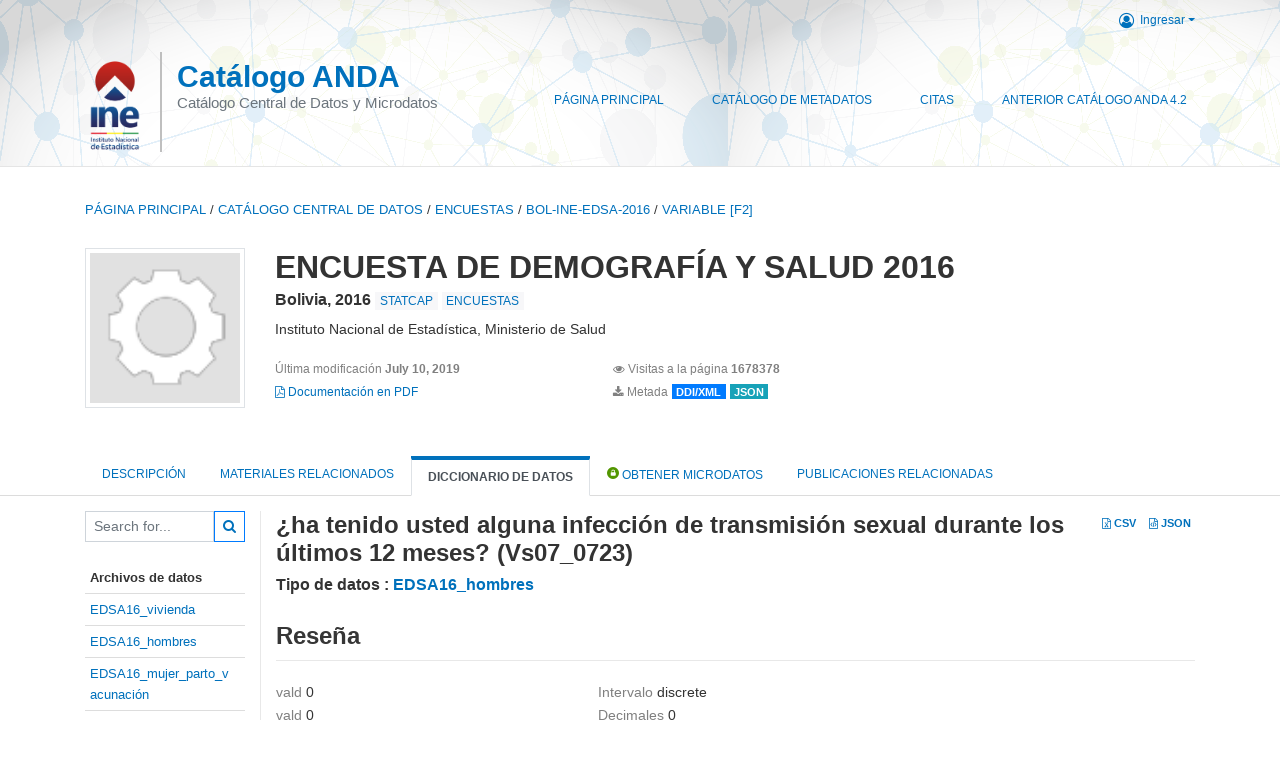

--- FILE ---
content_type: text/html; charset=UTF-8
request_url: https://anda.ine.gob.bo/index.php/catalog/28/variable/F2/V504?name=Vs07_0723
body_size: 6771
content:
<!DOCTYPE html>
<html>

<head>    
<meta charset="utf-8">
<meta http-equiv="X-UA-Compatible" content="IE=edge">
<meta name="viewport" content="width=device-width, initial-scale=1">

<title></title>
<!--<base href="https://anda.ine.gob.bo/">-->
<meta name="description" content="Central Microdata Catalog">

<link rel="stylesheet" href="https://anda.ine.gob.bo/themes/ine/css/font-awesome.min.css">

    <link rel="stylesheet" href="https://anda.ine.gob.bo/themes/ine/css/bootstrap.min.css">
    

<link rel="stylesheet" href="https://anda.ine.gob.bo/themes/ine/css/style.css?v03212019">
<link rel="stylesheet" href="https://anda.ine.gob.bo/themes/ine/css/custom.css?v03212019">

<!-- Bootstrap core JavaScript
================================================== -->
<!-- Placed at the end of the document so the pages load faster -->
<!--<script src="https://code.jquery.com/jquery-3.1.1.slim.min.js"></script>-->

<script src="//code.jquery.com/jquery-3.2.1.min.js"></script>
<!--    <script src="//code.jquery.com/jquery-migrate-3.0.1.min.js"></script>-->

    <script src="https://anda.ine.gob.bo/themes/ine/js/popper.min.js"></script>
    <script src="https://anda.ine.gob.bo/themes/ine/js/bootstrap.min.js"></script>

<script src="https://anda.ine.gob.bo/themes/ine/js/script.js"></script>

<!-- IE10 viewport hack for Surface/desktop Windows 8 bug -->
<!--<script src="--><!--/js/ie10-viewport-bug-workaround.js"></script>-->
<!-- tooltips  -->

<script type="text/javascript" src="https://anda.ine.gob.bo/javascript/jquery.ba-bbq.js"></script>
<script type="text/javascript">
    var CI = {'base_url': 'https://anda.ine.gob.bo/index.php'};

    if (top.frames.length!=0) {
        top.location=self.document.location;
    }

    $(document).ready(function()  {
        /*global ajax error handler */
        $( document ).ajaxError(function(event, jqxhr, settings, exception) {
            if(jqxhr.status==401){
                window.location=CI.base_url+'/auth/login/?destination=catalog/';
            }
            else if (jqxhr.status>=500){
                alert(jqxhr.responseText);
            }
        });

    }); //end-document-ready

</script>


</head>
<body>

<!-- site header -->
<style>
    .site-header{
        background:url("https://anda.ine.gob.bo/themes/ine/fondo.png");
    }

    .ine-logo img{
        max-height:100px;
        padding-top:5px;
    }

    .nada-site-title{
        font-size:35px;
        font-weight:bold;        
    }

    .nada-site-subtitle{
        font-size:24px;
    }

    .site-header .nada-sitename{
        border-left:solid 2px #bfbfbf;
        height:100px;
    }
    </style>
<header class="site-header">

    <div class="container">
        <!--  /***** Login Bar Start *****/ -->
        <div class="row">
            <div class="col-12 mt-2 mb-2 wb-login-link login-bar">
            <div class="float-right">
            <div class="dropdown ml-auto">
                <a class="dropdown-toggle small" href="" id="dropdownMenuLink" data-toggle="dropdown" aria-haspopup="true" aria-expanded="false"><i class="fa fa-user-circle-o fa-lg"></i>Ingresar</a>
                <div class="dropdown-menu dropdown-menu-right" aria-labelledby="dropdownMenuLink">
                    <a class="dropdown-item small" href="https://anda.ine.gob.bo/index.php/auth/login">Ingresar</a>
                </div>
                                            </div>
            </div>
        </div>

    </div>
<!-- /row -->
        <!--  /***** Login Bar Close *****/ -->
        <div class="row">
            <div class="col-12">
                <nav class="navbar navbar-expand-md navbar-light rounded navbar-toggleable-md wb-navbar">
                    
                                        
                                        <div class="navbar-brand d-none d-sm-block">
                        <a href="https://anda.ine.gob.bo/index.php" class="ine-logo">
                            <img title="<h1>Catálogo del Archivo Nacional de Datos (ANDA)</h1>" src="https://anda.ine.gob.bo/themes/ine/ine.png" class="img-responsive">
                        </a>
                        <div class="nada-sitename ">
                            <div><a class="nada-site-title" href="#index.html">Catálogo ANDA</a></div>
                            <div class="nada-site-subtitle">Catálogo Central de Datos y Microdatos</div>
                        </div>    
                    </div>

                                        <div class="navbar-brand d-block d-sm-none">
                        <!--
                            <a href="https://anda.ine.gob.bo/index.php" class="ine-logo">
                            <img title="<h1>Catálogo del Archivo Nacional de Datos (ANDA)</h1>" src="https://anda.ine.gob.bo/themes/ine/ine.png" class="img-responsive">
                        </a>
                        -->
                        <div class="nada-sitename " style="border:0px">
                            <div><a class="nada-site-title" href="#index.html">Microdata Library</a></div>
                            <div class="nada-site-subtitle">Online microdata catalog</div>
                        </div>    
                    </div>
                                        

                                        
                    <button class="navbar-toggler navbar-toggler-right collapsed wb-navbar-button-toggler" type="button" data-toggle="collapse" data-target="#containerNavbar" aria-controls="containerNavbar" aria-expanded="false" aria-label="Toggle navigation">
                        <span class="navbar-toggler-icon"></span>
                    </button>

                    <!-- Start menus -->
                    <div class="navbar-collapse collapse" id="containerNavbar" aria-expanded="false">
                                                            <ul class="navbar-nav ml-auto">
                                            <li class="nav-item">
                <a   class="nav-link" href="https://anda.ine.gob.bo/index.php/home">Página Principal</a>
            </li>            
                                            <li class="nav-item">
                <a   class="nav-link" href="https://anda.ine.gob.bo/index.php/catalog">Catálogo de Metadatos</a>
            </li>            
                                            <li class="nav-item">
                <a   class="nav-link" href="https://anda.ine.gob.bo/index.php/citations">Citas</a>
            </li>            
                                            <li class="nav-item">
                <a target="_blank"  class="nav-link" href="http://anda4.ine.gob.bo/ANDA4_2/index.php/catalog">Anterior Catálogo ANDA 4.2</a>
            </li>            
            </ul>
                                            </div>
                    <!-- Close Menus -->

                </nav>
            </div>

        </div>
        <!-- /row -->

    </div>

</header>
<!-- page body -->
<div class="container-fluid-n">
    
                                    <div class="body-content-wrap">
                    
                                        <!--breadcrumbs -->
                    <div class="container">
                                                                <ol class="breadcrumb wb-breadcrumb">
                            	    <div class="breadcrumbs" xmlns:v="http://rdf.data-vocabulary.org/#">
           <span typeof="v:Breadcrumb">
                		         <a href="https://anda.ine.gob.bo/index.php/" rel="v:url" property="v:title">Página principal</a> /
                        
       </span>
                  <span typeof="v:Breadcrumb">
                		         <a href="https://anda.ine.gob.bo/index.php/catalog" rel="v:url" property="v:title">Catálogo Central de Datos</a> /
                        
       </span>
                  <span typeof="v:Breadcrumb">
                		         <a href="https://anda.ine.gob.bo/index.php/catalog/ENCUESTAS" rel="v:url" property="v:title">ENCUESTAS</a> /
                        
       </span>
                  <span typeof="v:Breadcrumb">
                		         <a href="https://anda.ine.gob.bo/index.php/catalog/28" rel="v:url" property="v:title">BOL-INE-EDSA-2016</a> /
                        
       </span>
                  <span typeof="v:Breadcrumb">
        	         	         <a class="active" href="https://anda.ine.gob.bo/index.php/catalog/28/variable/F2" rel="v:url" property="v:title">variable [F2]</a>
                        
       </span>
               </div>
                        </ol>
                                        </div>
                    <!-- /breadcrumbs -->

                    
<div class="page-body-full study-metadata-page">

<div class="container-fluid page-header">
<div class="container">


<div class="row">
			<div class="col-md-2">
	<div class="collection-thumb-container">
		<a href="https://anda.ine.gob.bo/index.php/catalog/ENCUESTAS">
		<img  src="https://anda.ine.gob.bo/files/icon-blank.png" class="mr-3 img-fluid img-thumbnail" alt="ENCUESTAS" title="ENCUESTAS"/>
		</a>
			</div>
	</div>
			
	<div class="col-md-10">
		<h1 class="mt-0 mb-1">ENCUESTA DE DEMOGRAFÍA Y SALUD 2016</h1>
		<h6 class="sub-title">Bolivia, 2016
		                    
							<div class="collection badge badge-light"><a href="https://anda.ine.gob.bo/index.php/catalog/STATCAP">STATCAP</a></div>
							<div class="collection badge badge-light"><a href="https://anda.ine.gob.bo/index.php/catalog/ENCUESTAS">ENCUESTAS</a></div>
			                    
		
		</h6>
					

		<div class="producers mb-3">
					Instituto Nacional de Estadística, Ministerio de Salud				</div>
	

		<div class="dataset-footer-bar mt-2">					
            <span class="mr-3 link-col float-left">
				<small>Última modificación 
				<strong>July 10, 2019</strong>
			</small>
            </span>

                        <span class="mr-3 link-col float-left">
                <small>
				<i class="fa fa-eye" aria-hidden="true"></i> 
				Visitas a la página 
				<strong>1678378</strong>
			</small>
            </span>
						
										<span class="mr-3 link-col float-left">
					<small><a href="https://anda.ine.gob.bo/index.php/catalog/28/pdf-documentation" title="PDF" >
					<i class="fa fa-file-pdf-o" aria-hidden="true"> </i> Documentación en PDF					</a> 
					</small>
				</span>            
			
					

			

			<span class="mr-3 link-col  float-left">
				<small><i class="fa fa-download" aria-hidden="true"> </i> Metada</small>
									<a href="https://anda.ine.gob.bo/index.php/metadata/export/28/ddi" title="Diccionario de variables DDI ">
						<span class="badge badge-primary"> DDI/XML</span>
					</a>
				
				<a href="https://anda.ine.gob.bo/index.php/metadata/export/28/json" title="Json">
					<span class="badge badge-info">JSON</span>
				</a>
			</span>			

		</div>

	</div>
</div>






<!-- Nav tabs -->
<ul class="nav nav-tabs wb-nav-tab-space flex-wrap" role="tablist">
								<li class="nav-item tab-study_description "  >
				<a href="https://anda.ine.gob.bo/index.php/catalog/28/study-description" class="nav-link wb-nav-link wb-text-link-uppercase " role="tab"  data-id="related-materials" title="Related documentation: questionnaires, reports, technical documents, tables">Descripción</a>
			</li>
										<li class="nav-item tab-related_materials "  >
				<a href="https://anda.ine.gob.bo/index.php/catalog/28/related-materials" class="nav-link wb-nav-link wb-text-link-uppercase " role="tab"  data-id="related-materials" title="Related documentation: questionnaires, reports, technical documents, tables">Materiales Relacionados</a>
			</li>
										<li class="nav-item tab-data_dictionary active"  >
				<a href="https://anda.ine.gob.bo/index.php/catalog/28/data-dictionary" class="nav-link wb-nav-link wb-text-link-uppercase active" role="tab"  data-id="related-materials" title="Related documentation: questionnaires, reports, technical documents, tables">Diccionario de Datos</a>
			</li>
										<li class="nav-item nav-item-get-microdata tab-get_microdata" >
				<a href="https://anda.ine.gob.bo/index.php/catalog/28/get-microdata" class="nav-link wb-nav-link wb-text-link-uppercase " role="tab" data-id="related-materials" title="Related documentation: questionnaires, reports, technical documents, tables">
					<span class="get-microdata icon-da-public"></span> Obtener Microdatos				</a>
			</li>                            
										<li class="nav-item tab-related_citations "  >
				<a href="https://anda.ine.gob.bo/index.php/catalog/28/related-publications" class="nav-link wb-nav-link wb-text-link-uppercase " role="tab"  data-id="related-materials" title="Related documentation: questionnaires, reports, technical documents, tables">Publicaciones relacionadas </a>
			</li>
						
	<!--review-->
	</ul>
<!-- end nav tabs -->
</div>
</div>



<div class="container study-metadata-body-content " >


<!-- tabs -->
<div id="tabs" class="study-metadata ui-tabs ui-widget ui-widget-content ui-corner-all study-tabs" >	
  
  <div id="tabs-1" aria-labelledby="ui-id-1" class="ui-tabs-panel ui-widget-content ui-corner-bottom" role="tabpanel" >
  	
        <div class="tab-body-no-sidebar-x"><style>
    .data-file-bg1 tr,.data-file-bg1 td {vertical-align: top;}
    .data-file-bg1 .col-1{width:100px;}
    .data-file-bg1 {margin-bottom:20px;}
    .var-info-panel{display:none;}
    .table-variable-list td{
        cursor:pointer;
    }
    
    .nada-list-group-item {
        position: relative;
        display: block;
        padding: 10px 15px;
        margin-bottom: -1px;
        background-color: #fff;
        border: 1px solid #ddd;
        border-left:0px;
        border-right:0px;
        font-size: small;
        border-bottom: 1px solid gainsboro;
        word-wrap: break-word;
        padding: 5px;
        padding-right: 10px;

    }

    .nada-list-group-title{
        font-weight:bold;
        border-top:0px;
    }

    .variable-groups-sidebar
    .nada-list-vgroup {
        padding-inline-start: 0px;
        font-size:small;
        list-style-type: none;
    }

    .nada-list-vgroup {
        list-style-type: none;
    }

    .nada-list-subgroup{
        padding-left:10px;
    }
    
    .table-variable-list .var-breadcrumb{
        display:none;
    }

    .nada-list-subgroup .nada-list-vgroup-item {
        padding-left: 24px;
        position: relative;
        list-style:none;
    }

    .nada-list-subgroup .nada-list-vgroup-item:before {
        position: absolute;
        font-family: 'FontAwesome';
        top: 0;
        left: 10px;
        content: "\f105";
    }

</style>

<div class="row">

    <div class="col-sm-2 col-md-2 col-lg-2 tab-sidebar hidden-sm-down sidebar-files">       

        <form method="get" action="https://anda.ine.gob.bo/index.php/catalog/28/search" class="dictionary-search">
        <div class="input-group input-group-sm">            
            <input type="text" name="vk" class="form-control" placeholder="Search for...">
            <span class="input-group-btn">
                <button class="btn btn-outline-primary btn-sm" type="submit"><i class="fa fa-search"></i></button>
            </span>
        </div>
        </form>
        
        <ul class="nada-list-group">
            <li class="nada-list-group-item nada-list-group-title">Archivos de datos</li>
                            <li class="nada-list-group-item">
                    <a href="https://anda.ine.gob.bo/index.php/catalog/28/data-dictionary/F1?file_name=EDSA16_vivienda">EDSA16_vivienda</a>
                </li>
                            <li class="nada-list-group-item">
                    <a href="https://anda.ine.gob.bo/index.php/catalog/28/data-dictionary/F2?file_name=EDSA16_hombres">EDSA16_hombres</a>
                </li>
                            <li class="nada-list-group-item">
                    <a href="https://anda.ine.gob.bo/index.php/catalog/28/data-dictionary/F3?file_name=EDSA16_mujer_parto_vacunación">EDSA16_mujer_parto_vacunación</a>
                </li>
                            <li class="nada-list-group-item">
                    <a href="https://anda.ine.gob.bo/index.php/catalog/28/data-dictionary/F4?file_name=EDSA16_hogar">EDSA16_hogar</a>
                </li>
                            <li class="nada-list-group-item">
                    <a href="https://anda.ine.gob.bo/index.php/catalog/28/data-dictionary/F5?file_name=EDSA16_mujer_antecedentes">EDSA16_mujer_antecedentes</a>
                </li>
                            <li class="nada-list-group-item">
                    <a href="https://anda.ine.gob.bo/index.php/catalog/28/data-dictionary/F6?file_name=EDSA16_mujer_calendario">EDSA16_mujer_calendario</a>
                </li>
                            <li class="nada-list-group-item">
                    <a href="https://anda.ine.gob.bo/index.php/catalog/28/data-dictionary/F7?file_name=EDSA16_peso_talla_hemoglobina">EDSA16_peso_talla_hemoglobina</a>
                </li>
                            <li class="nada-list-group-item">
                    <a href="https://anda.ine.gob.bo/index.php/catalog/28/data-dictionary/F8?file_name=EDSA16_mujer_historia_nacimientos">EDSA16_mujer_historia_nacimientos</a>
                </li>
                    </ul>

        
    </div>

    <div class="col-sm-10 col-md-10 col-lg-10 wb-border-left tab-body body-files">
        
        <div class="variable-metadata">
            <style>
    .fld-inline .fld-name{color:gray;}
    .float-left {width:35%;float:left;}
    .fld-container,.clear{clear:both;}

    .var-breadcrumb{
        list-style:none;
        clear:both;
        margin-bottom:25px;
        color:gray;
    }

    .var-breadcrumb li{display:inline;}
    
</style>



<div class="variable-container">


<div class="float-right">
        <a href="https://anda.ine.gob.bo/index.php/metadata/export_variable/28/V504/csv"  class="badge">
			<i class="fa fa-file-excel-o" aria-hidden="true"></i> CSV		</a> 

		<a href="https://anda.ine.gob.bo/index.php/metadata/export_variable/28/V504/json"  class="badge">
		<i class="fa fa-file-code-o" aria-hidden="true"></i> JSON		</a> 
    </div>

    <h2>¿ha tenido usted alguna infección de transmisión sexual durante los últimos 12 meses? (Vs07_0723)</h2>
    <h5 class="var-file">Tipo de datos : <a href="https://anda.ine.gob.bo/index.php/catalog/28/data-dictionary/F2">EDSA16_hombres</a></h5>
    
    <h2 class="xsl-subtitle">Reseña </h2>

        <div class="float-left">
                    <div class="fld-inline sum-stat sum-stat-vald">
                <span class="fld-name sum-stat-type">vald</span>
                <span class="fld-value sum-stat-value">0</span>
            </div>
                    <div class="fld-inline sum-stat sum-stat-vald">
                <span class="fld-name sum-stat-type">vald</span>
                <span class="fld-value sum-stat-value">0</span>
            </div>
                    <div class="fld-inline sum-stat sum-stat-invd">
                <span class="fld-name sum-stat-type">invd</span>
                <span class="fld-value sum-stat-value">0</span>
            </div>
                    <div class="fld-inline sum-stat sum-stat-invd">
                <span class="fld-name sum-stat-type">invd</span>
                <span class="fld-value sum-stat-value">0</span>
            </div>
            </div>
        <!--other stats-->
    
                            <div class="fld-inline sum-stat sum-stat-var_intrvl">
            <span class="fld-name sum-stat-type">Intervalo</span>
            <span class="fld-value sum-stat-value">discrete</span>
        </div>
                                    <div class="fld-inline sum-stat sum-stat-var_dcml">
            <span class="fld-name sum-stat-type">Decimales</span>
            <span class="fld-value sum-stat-value">0</span>
        </div>
                                    
        <div class="fld-inline sum-stat sum-stat-range">
        <span class="fld-name sum-stat-type">Rango</span>
                                <span class="fld-value sum-stat-value">
            1 - 8        </span>
                    </div>
    <div class="clear"></div>

    <!--<h2 class="xsl-subtitle">Questions and instructions</h2>
    <div><div class="field field-var_qstn_qstnlit">
    <div class="xsl-caption field-caption">Pregunta textual</div>
    <div class="field-value">
                    <span>¿Ha tenido usted alguna infección de transmisión sexual durante los últimos 12 meses?</span>
            </div>
</div>
</div>
    <div><div class="table-responsive field field-var_catgry">
    <div class="xsl-caption field-caption">Categorias</div>
    <div class="field-value">

            
            <table class="table table-stripped xsl-table">
                <tr>
                    <th>Valores</th>
                    <th>Categoria</th>
                                    </tr>
                                                        <tr>
                        <td>1</td>
                        <td>1. Si</td>
                                            </tr>
                                                        <tr>
                        <td>2</td>
                        <td>2. No</td>
                                            </tr>
                                                        <tr>
                        <td>8</td>
                        <td>8. No sabe</td>
                                            </tr>
                            </table>
            <div class="xsl-warning">Cuidado: Esta cifra indica el número de casos encontrados en la base de datos. No se pueden interpretar como estadísticas descriptivas de la población estudiada. </div>
    </div>
</div>
</div>
-->

    <!-- data_collection -->
                                                    
    <div id="metadata-questions_n_instructions" class="section-questions_n_instructions">
        <h2 class="xsl-subtitle">Preguntas e instrucciones </h2>
        <div class="field field-var_qstn_qstnlit">
    <div class="xsl-caption field-caption">Pregunta textual</div>
    <div class="field-value">
                    <span>¿Ha tenido usted alguna infección de transmisión sexual durante los últimos 12 meses?</span>
            </div>
</div>
<div class="table-responsive field field-var_catgry">
    <div class="xsl-caption field-caption">Categorias</div>
    <div class="field-value">

            
            <table class="table table-stripped xsl-table">
                <tr>
                    <th>Valores</th>
                    <th>Categoria</th>
                                    </tr>
                                                        <tr>
                        <td>1</td>
                        <td>1. Si</td>
                                            </tr>
                                                        <tr>
                        <td>2</td>
                        <td>2. No</td>
                                            </tr>
                                                        <tr>
                        <td>8</td>
                        <td>8. No sabe</td>
                                            </tr>
                            </table>
            <div class="xsl-warning">Cuidado: Esta cifra indica el número de casos encontrados en la base de datos. No se pueden interpretar como estadísticas descriptivas de la población estudiada. </div>
    </div>
</div>
<div class="field field-var_qstn_preqtxt">
    <div class="xsl-caption field-caption">Pre-pregunta</div>
    <div class="field-value">
                    <span>En Preg. 722 verifica Preg. 412 (Si tuvo relaciones sexuales) continua a la Preg. 723.</span>
            </div>
</div>
<div class="field field-var_qstn_postqtxt">
    <div class="xsl-caption field-caption">Post-pregunta</div>
    <div class="field-value">
                    <span>no valeeeeeeeeee SI &quot;NO&quot; ó &quot;NO SABE&quot; PASE A 725<br />
<br />
<br />
Si la respuesta es 1 (SI), continúa con la pregunta 724.<br />
Si la respuesta es 2 (NO) ó 8 (NO SABE) pasa a la pregunta 725.</span>
            </div>
</div>
    </div>


    <!-- description -->
                            
    <div id="metadata-description" class="section-description">
        <h2 class="xsl-subtitle">Descripción</h2>
        <div class="field field-var_txt">
    <div class="xsl-caption field-caption">Definición</div>
    <div class="field-value">
                    <span>El hombre ha tenido alguna infección de transmisión sexual (ITS) durante los últimos 12 meses.</span>
            </div>
</div>
<div class="field field-var_universe">
    <div class="xsl-caption field-caption">Universo</div>
    <div class="field-value">
                    <span>Todos los hombres entre 15 a 64 años e edad, que son residentes habituales del hogar o visitantes que estuvieron en el hogar durante la noche antes del día de la entrevista se consideran elegibles para ser entrevistadas.</span>
            </div>
</div>
    </div>

            


                    

                    
    <div id="metadata-others" class="section-others">
        <h2 class="xsl-subtitle">Otros</h2>
        <div class="field field-var_security">
    <div class="xsl-caption field-caption">Seguridad</div>
    <div class="field-value">
                    <span>Uso público</span>
            </div>
</div>
    </div>

<!--end-container-->
</div>


        </div>

    </div>
</div>

<script type="application/javascript">
    $(document).ready(function () {

        //show/hide variable info
        $(document.body).on("click",".data-dictionary .var-row", function(){
            var variable=$(this).find(".var-id");
            if(variable){
                get_variable(variable);
            }
            return false;
        });

    });

    function get_variable(var_obj)
    {
        var i18n={
		'js_loading':"Cargando, por favor espere...",
		};

        //panel id
        var pnl="#pnl-"+var_obj.attr("id");
        var pnl_body=$(pnl).find(".panel-td");

        //collapse
        if ($(var_obj).closest(".var-row").is(".pnl-active")){
            $(var_obj).closest(".var-row").toggleClass("pnl-active");
            $(pnl).hide();
            return;
        }

        //hide any open panels
        $('.data-dictionary .var-info-panel').hide();

        //unset any active panels
        $(".data-dictionary .var-row").removeClass("pnl-active");

        //error handler
        variable_error_handler(pnl_body);

        $(pnl).show();
        $(var_obj).closest(".var-row").toggleClass("pnl-active");
        $(pnl_body).html('<i class="fa fa-spinner fa-pulse fa-2x fa-fw"></i> '+ i18n.js_loading); 
        $(pnl_body).load(var_obj.attr("href")+'&ajax=true', function(){
            var fooOffset = jQuery('.pnl-active').offset(),
                destination = fooOffset.top;
            $('html,body').animate({scrollTop: destination-50}, 500);
        })
    }


    //show/hide resource
    function toggle_resource(element_id){
        $("#"+element_id).toggle();
    }

    function variable_error_handler(pnl)
    {
        $.ajaxSetup({
            error:function(XHR,e)	{
                $(pnl).html('<div class="error">'+XHR.responseText+'</div>');
            }
        });
    }

</script></div>
      </div>
</div>
<!-- end-tabs-->    
   </div> 
</div>


<!--survey summary resources-->
<script type="text/javascript">
	function toggle_resource(element_id){
		$("#"+element_id).parent(".resource").toggleClass("active");
		$("#"+element_id).toggle();
	}
	
	$(document).ready(function () { 
		bind_behaviours();
		
		$(".show-datafiles").click(function(){
			$(".data-files .hidden").removeClass("hidden");
			$(".show-datafiles").hide();
			return false;
		});

	});	
	
	function bind_behaviours() {
		//show variable info by id
		$(".resource-info").unbind('click');
		$(".resource-info").click(function(){
			if($(this).attr("id")!=''){
				toggle_resource('info_'+$(this).attr("id"));
			}
			return false;
		});			
	}
</script>                </div>
                    
    

</div>

<!-- page footer -->
<footer>
    <!-- footer top section -->
        <!-- End footer top section -->

    <!-- footer bottom section -->
    <div class="full-row-footer-black-components">
        <div class="container">
            <div class="footer">
                <div class="row">

                    <!-- / footer logo -->
                    <div class="col-12 col-md-6">

                        <div class="text-center text-lg-left mt-2">
                        
                                                <a href="https://anda.ine.gob.bo/index.php" style="color:white;padding-top:20px;" >
                            <h1>Catálogo del Archivo Nacional de Datos (ANDA)</h1>                        </a>                        
                                                </div>

                    </div>
                    <!-- / footer logo -->

                    <!-- Copyrights-->
                    <div class="col-12 col-md-6 footer-bottom-right">
                        <div class="">
                            <div class="footer-copy-right">

                                <p class="text-center text-lg-right">

                                    <small>
                                        ©
                                        <script language="JavaScript">
                                            var time = new Date();
                                            var year = time.getYear();
                                            if (year < 2000)
                                                year = year + 1900 + ", ";
                                            document.write(year); // End -->
                                        </script> <h1>Catálogo del Archivo Nacional de Datos (ANDA)</h1>, All Rights Reserved.
                                    </small>

                                </p>

                            </div>

                        </div>
                    </div>
                    <!-- / Copyrights  -->

                </div>
            </div>
        </div>
    </div>
</footer></body>

</html>


--- FILE ---
content_type: text/css
request_url: https://anda.ine.gob.bo/themes/ine/css/style.css?v03212019
body_size: 5865
content:
@charset "UTF-8";
/*
* ======== VARIABLES ========
*/
@import url("https://fonts.googleapis.com/css?family=Roboto+Condensed:400,400i,700,700i&subset=cyrillic-ext,greek-ext");
/*
* ======== OVERALL ========
*/
body, p {
  line-height: 1.65;
  font-size: .9rem;
  font-family: 'Roboto', 'Open Sans', sans-serif; }

p {
  padding-top: .2rem;
  padding-bottom: .5rem;
  line-height: 1.75; }

body, p, h1, h2, h3, h4, h5, h6 {
  color: #333; }

h1, h2, h3, h4, h5, h6 {
  font-weight: bold; }

a {
  color: #0071bc;
  transition: all .35s; }
  a:hover {
    text-decoration: none;
    color: #005289; }

button,
.btn {
  cursor: pointer; }

.bg-light {
  background-color: #fff; }

.site-header {
  border-bottom: solid 1px #e5e5e5;
  margin-bottom: 20px; }
  .site-header .navbar-light .navbar-brand,
  .site-header .navbar-light .navbar-nav .nav-link {
    color: #0071bc; }
    .site-header .navbar-light .navbar-brand a.active,
    .site-header .navbar-light .navbar-nav .nav-link a.active {
      color: #003456;
      border-bottom: solid 2px #003456; }
  .site-header .nada-logo {
    padding: 0px;
    margin-right: 0px;
    display: inline-block; }
    .site-header .nada-logo img {      
      max-width: 165px;
      height: 50px; }
    .site-header .nada-site-title{
        font-size:30px;
        font-weight:bold;
    }
    .site-header .nada-site-subtitle{
        font-size:15px;
        color:#6c757d;
        margin-top:-10px;
    }    
  .site-header .nada-sitename {
    border-left: solid 1px #bfbfbf;
    padding-left: 15px;
    margin-left: 10px;
    font-size: 16px;
    white-space: initial;
    display: inline-block; }
  .site-header .wb-navbar {
    padding-left: 0px;
    padding-right: 0px; }
  .site-header .wb-navbar-button-toggler {
    right: 0px; }
  .site-header .wb-login-link {
    z-index: 10000;
    position: relative; }

.navbar-light .navbar-nav .nav-link {
  font-size: 0.75rem;
  margin-left: 2rem;
  text-transform: uppercase;
  transition: all 0.25s;
  border-bottom: solid 3px transparent; }
  .navbar-light .navbar-nav .nav-link.active {
    color: #003456;
    border-bottom: solid 2px #003456; }
  .navbar-light .navbar-nav .nav-link:hover {
    color: #002245;
    border-bottom: solid 3px #002245; }
.navbar-light .navbar-nav a.dropdown-item {
  font-size: 0.75rem;
  text-transform: uppercase; }

li.nav-item.dropdown .fa {
  margin-right: 5px; }

.sidebar-module {
  padding-top: 16px; }
  .sidebar-module h5 {
    font-weight: bold; }
  .sidebar-module li.nav-item a {
    font-size: 0.75rem;
    color: #333;
    display: block;
    padding: 5px 0px 5px 7px;
    transition: all .25s; }
    .sidebar-module li.nav-item a:hover, .sidebar-module li.nav-item a.active {
      text-decoration: none;
      background-color: #f2f2f2; }
  .sidebar-module .sidebar-module-nav {
    padding: 0px; }

.wb--full-width {
  width: 100%; }
  .wb--full-width .nav-item a {
    display: inline-block;
    padding: .5rem 0;
    margin-right: .8rem; }

.contact-us {
  height: 44px;
  background-color: rgba(211, 211, 211, 0.23);
  padding: 10px;
  position: relative;
  border-radius: 6px; }
  .contact-us .fa.fa-envelope-o {
    display: inline-block;
    position: absolute;
    top: 0px;
    background-color: rgba(51, 51, 51, 0.09);
    left: 0px;
    height: 44px;
    padding: 14px; }
  .contact-us a {
    margin-left: 46px;
    font-size: 0.9rem; }

.filter-by-access .form-check-label img {
  max-width: 18px; }
.filter-by-access .form-check-label .form-check-input {
  position: absolute;
  margin-top: .45rem; }

.sidebar-filter {
  position: relative; }
  .sidebar-filter .form-check {
    margin-bottom: .2rem;
    transition: all .15s; }
    .sidebar-filter .form-check:hover {
      opacity: .7; }
  /*.sidebar-filter span {
    color: #a8a8a8; }
    */
  .sidebar-filter .form-check-input {
    position: absolute;
    margin-top: .45rem; }
  .sidebar-filter h6 {
    margin-bottom: 1rem;
    margin-top: .5rem; }
  .sidebar-filter .sidebar-filter-index {
    position: absolute;
    top: 20px;
    background-color: #bfbfbf;
    padding: 2px 6px;
    color: #fff;
    right: 1rem;
    font-size: .8rem; }
  .sidebar-filter .sidebar-filter-entries {
    max-height: 300px;
    overflow: scroll;
    overflow-x: auto;
    overflow-y: auto; }

.sidebar-filter:not(:nth-child(1)) {
  margin-top: 10px; }

.sidebar-filter-actions {
  padding: 15px;
  background-color: #f3f3f3; }

.togglable {
  cursor: pointer;
  transition: all .25s; }
  .togglable:hover {
    color: #0071bc; }
  .togglable .fa-filter:hover {
    color: #0071bc; }

.wb-sidebar-filter-collapse {
  display: none; }

.sort-results-by {
  margin-top: 20px; }

/*
* ======== LAYOUT COMPONENTS ========
*/
.nada-pagination {
  margin: 10px 0 40px;
  border-bottom: solid 1px lightgray;
  border-top: solid 1px lightgray; }

.pagination-md .page-link {
  padding: .65rem 1.15rem; }

.citation-row,
.survey-row {
  border-bottom: solid 1px lightgray;
  padding-bottom: 0.8em;
  padding-top: 1rem;
  position: relative;
  transition: all .35s; }
  .citation-row:hover,
  .survey-row:hover {
    opacity: .8;
    background-color: #f6f7f7; }
  .citation-row h2, .citation-row h3,
  .survey-row h2,
  .survey-row h3 {
    margin-top: 10px; }
  .citation-row img,
  .survey-row img {
    margin-top: 1rem;
    max-width: 100%;
    height: auto;
    margin-left: auto;
    margin-right: auto;
    display: block; }
  .citation-row .study-country,
  .citation-row .sub-title,
  .citation-row .owner-collection,
  .citation-row .survey-stats,
  .survey-row .study-country,
  .survey-row .sub-title,
  .survey-row .owner-collection,
  .survey-row .survey-stats {
    margin: 6px auto; }
  .citation-row .study-country,
  .survey-row .study-country {
    font-weight: bold; }
  .citation-row .owner-collection,
  .survey-row .owner-collection {
    font-size: 0.75rem; }
  .citation-row .survey-stats,
  .survey-row .survey-stats {
    font-size: 0.65rem;
    opacity: .7; }
    .citation-row .survey-stats span,
    .survey-row .survey-stats span {
      display: inline-block;
      margin-right: 10px; }


.featured-study {
  border: 1px solid #FFF1D3;
  background-color: #FFFBE5;
  position: relative;
  padding: 24px 20px 20px 20px;
  overflow: hidden; }
  .featured-study .featured-study-tag {
    position: absolute;
    top: 16px;
    right: -30px;
    border-radius: 0;
    padding: 12px 28px;
    transform: rotate(45deg); }
  .featured-study .featured-study-tag-left {
    left: 0px;
    right: initial;
    border-radius: 0px 0px 4px 0px; }

.breadcrumb-path:before {
  content: "»";
  margin: 0 6px; }

.wb-breadcrumb {
  background: none;
  padding-left: 0;
  font-size: .8rem; 
  text-transform:uppercase;
}

.sort-results-by a {
  margin: auto 10px; }

.active-filters-container {
  margin: 20px 0 30px;
  border-radius: 3px;
  position: relative; }
  .active-filters-container .wb-badge-close {
    padding: 10px 10px;
    margin: 2px 4px 2px 0;
    position: relative;
    padding-right: 30px;
    cursor: pointer;
    transition: opacity 0.35s; }
    .active-filters-container .wb-badge-close:hover {
      opacity: 0.75; }
    .active-filters-container .wb-badge-close .fa {
      position: absolute;
      top: 7px;
      right: 5px;
      background-color: rgba(0, 0, 0, 0.15);
      padding: 3px 4px;
      border-radius: 2px; }
  .active-filters-container .active-filters {
    background: #f3f3f3;
    overflow: auto;
    color:white;
    clear: both;
    padding: 10px; }
    .active-filters-container .active-filters .country {
      background-color: #ababab; }
    .active-filters-container .active-filters .dtype {
      background-color: #919191; }
    .active-filters-container .active-filters .years {
      background-color: #787878; }
    .active-filters-container .active-filters .sk {
      background-color: #5e5e5e; }

ul.share-bar {
  position: absolute;
  height: 30px;
  width: auto;
  text-align: left;
  right: 15px;
  top: 11px;
  list-style: none; }
  ul.share-bar li {
    display: inline-block;
    margin-left: 1rem; }
  ul.share-bar .fa-facebook {
    color: #3b5998; }
  ul.share-bar .fa-twitter {
    color: #00b6f1; }
  ul.share-bar .fa-linkedin {
    color: #007bb6; }
  ul.share-bar .fa-google {
    color: #df4a32; }
  ul.share-bar .fa {
    transition: all .15s; }
    ul.share-bar .fa:hover {
      opacity: .7;
      transform: scale(1.1); }

/*
* ======== OVERRIDES ========
*/
* {
  -webkit-border-radius: 0 !important;
  -moz-border-radius: 0 !important;
  border-radius: 0 !important; }

.fa.fa-refresh {
  margin-right: 5px; }

.wb-nav-tab-space {
  margin-top: 3rem; }
  .wb-nav-tab-space .nav-item a.nav-link img {
    width: 1rem;
    margin-right: .5rem; }

.wb-table-space {
  margin-top: 1rem; }

.wb-table-img {
  max-width: 100%;
  height: auto;
  margin-top: .8rem; }

.wb-box-sidebar p {
  font-size: .75rem; }

.wb-table-sm {
  font-size: .75rem; }

.wb-border-left {
  border-left: 1px solid #e8e8e8; }

.wb-top-space {
  margin-top: 3rem; }

.wb-top-space-sm {
  margin-top: 1rem; }

.wb-inline-img {
  float: left;
  margin-right: 2rem;
  margin-bottom: 1rem; }

.wb-ihsn-sidebar-filter {
  background-color: #f3f3f3;
  padding: 15px; }

.wb-nav-link {
  font-size: .75rem; }

.dropdown-toggle.small i.fa.fa-user-circle-o.fa-lg {
  margin-right: 6px; }

.wb-tab-heading {
  border-top: 4px solid #0071bc;
  background-color: #f6f6f6; }

.wb-study-statistics-box {
  background: #eaeaea; }

.wb-text-link-uppercase {
  text-transform: uppercase; }

.wb-btn-outline {
  border-color: #0071bc; }
  .wb-btn-outline:hover {
    border-color: #0071bc;
    background-color: #0071bc;
    color: #fff; }
    .wb-btn-outline:hover .fa {
      color: #fff; }

.btn-outline-primary {
  color: #0071bc; }
  .btn-outline-primary .fa {
    color: #0071bc; }
  .btn-outline-primary:hover .fa {
    color: #fff; }

.wb-btn {
  border-color: #0071bc;
  background-color: #0071bc;
  color: #fff; }
  .wb-btn:hover {
    color: #fff; }

.wb-fill {
  color: #0071bc; }
  .wb-fill:hover {
    color: #fff; }

.wb-question {
  cursor: pointer; }

.wb-no-show {
  display: none; }

.page-link {
  color: #0071bc; }

  h1,.h1{
    font-size:2.0rem
  }    
/*
* ======== Override theme settings from this point and on ========
*/
/* to add a border radius to an element that currently does not have, comment in the following:

.btn {
  border-radius: .25rem !important;
}

*/
/*
* ======== FOOTER ========
*/
footer {
  margin-top: 60px; }
  footer .full-row-footer-components {
    padding-top: 32px;
    padding-bottom: 16px;
    background-color: #262626;
    margin-left: 0;
    margin-right: 0; }
  footer .full-row-footer-black-components {
    padding-top: 16px;
    padding-bottom: 6px;
    background-color: #000;
    margin-left: 0;
    margin-right: 0; }
  footer .footer hr {
    border-top: 1px solid #787878; }
  footer .footer .footer-menu-item {
    margin-bottom: 2rem; }
  footer .footer .footer-menu-item ul {
    padding: 0;
    list-style: none; }
  footer .footer .footer-menu-item ul li {
    font-size: 14px;
    line-height: 22px;
    margin: 0 0 8px 0; }
  footer .footer .footer-menu-item ul li a {
    color: #fff; }
  footer .footer .footer-menu-item ul li a:hover {
    color: #fff;
    text-decoration: underline; }
  footer .footer h4,
  footer .footer .footer .ombc-section .ombc-description,
  footer .footer .ombc-section .footer .ombc-description,
  footer .footer .footer .news-hero-section .news-hero-img-overlay .news-hero-description,
  footer .footer .news-hero-section .news-hero-img-overlay .footer .news-hero-description,
  footer .footer .footer .highlight_component .highlights-card .highlights-card-block h3,
  footer .footer .highlight_component .highlights-card .highlights-card-block .footer h3,
  footer .footer .footer .latest-v1-section h3, footer .footer .latest-v1-section .footer h3 {
    color: #fff;
    margin: 0 0 16px 0;
    text-transform: uppercase; }
  footer .footer .footer-bottom {
    margin-top: 10px;
    padding-top: 10px;
    border-top: 1px solid #787878;
    display: block;
    width: 100%; }
  footer .footer .list-inline {
    margin-left: 0; }
  footer .footer .list-inline ul {
    padding: 0;
    list-style: none; }
  footer .footer .list-inline ul > li {
    padding: 0;
    line-height: 16px;
    margin: 0 0 8px 0; }
  footer .footer a.disclaimer {
    font-size: 12px;
    line-height: 16px;
    color: #fff;
    border-right: 1px solid #fff;
    margin-right: 8px;
    padding-right: 8px; }
  footer .footer a.disclaimer:hover {
    text-decoration: underline; }
  footer .footer a.disclaimer:last-child {
    border-right: 0 solid #d4d4d4;
    margin-right: 0;
    padding-right: 0; }
  footer .footer .footer-copy-right {
    opacity: .5; }
    footer .footer .footer-copy-right p {
      color: #fff; }
  footer .footer .footer-bottom-left ul {
    padding: 0;
    list-style: none; }
  footer .footer .footer-bottom-left ul li {
    align-self: center; }
  footer .footer .footer-bottom-left ul li a.wbg-partnership {
    font-size: 12px;
    line-height: 16px;
    color: #fff;
    font-weight: bold;
    text-transform: uppercase;
    opacity: .5;
    margin-left: 8px;
    padding-left: 8px; }
  footer .footer .footer-bottom-left ul li a.wbg-partnership:hover {
    text-decoration: underline; }
  footer .footer .wb-fraud-report {
    color: #fff;
    text-transform: uppercase; }
    footer .footer .wb-fraud-report a {
      color: #fff;
      transition: all .35s; }
      footer .footer .wb-fraud-report a:hover {
        opacity: .8; }
  footer .footer .search-submit-icon {
    position: absolute;
    right: 10px;
    top: 9px;
    height: 20px;
    border-radius: 0;
    z-index: 10000; }
  footer .footer .search-submit-icon {
    position: absolute;
    right: 10px;
    top: 9px;
    height: 20px;
    border-radius: 0;
    z-index: 10000; }
  footer .footer .footer-newsletter {
    margin-bottom: 2rem; }
  footer .footer .social-icon {
    margin-bottom: 2rem; }
    footer .footer .social-icon ul {
      display: flex;
      justify-content: space-between;
      list-style: none;
      padding: 0px; }
      footer .footer .social-icon ul li a {
        color: #ffffff;
        background-color: #0275d8;
        display: flex;
        width: 40px;
        height: 40px;
        border-radius: 100% !important;
        justify-content: center;
        align-items: center;
        transition: opacity .25s; }
        footer .footer .social-icon ul li a:hover {
          text-decoration: none;
          opacity: .5; }


/* variable comparison */
.var-compare-container{
  font-family:'Open Sans', sans-serif;
  margin:0px;
  padding:0px;
  position: relative;
}

.var-compare-container .compare-header{
  position:relative;
}

.var-compare-container .error{
  font-size:16px;
  color:red;
  padding:10px;
  margin:10px;
}


/* single variable box*/
.var-compare-container .compare-box{
  border:3px solid #eeeeee;
  margin:5px;
}

.var-compare-container .compare-box .compare-box-title{
  background-color:#eeeeee;
  color:#333333;
  padding:15px 20px;
  cursor:move;
}	

.var-compare-container .compare-box .var-name{
  float:left;
  font-weight:normal;
  font-size: 28px;
}

.var-compare-container .compare-box .var-links{
  float:right;
  font-size:11px
}	

.var-compare-container .compare-box-body{
  padding: 15px 25px;
  width: 400px;
}

.var-compare-container .compare-box .survey-link{
  margin-bottom:10px;
  font-size: small;
}




          /*
* ======== MEDIA QUERIES ========
*/
/* Portrait */
@media only screen and (min-device-width: 320px) and (orientation: portrait) {
  ul.footer-ul-links-centered {
    display: block;
    margin-left: auto;
    margin-right: auto;
    margin-top: 1rem;
    text-align: center;
    width: 100%; }

  .wb-top-space-sm {
    margin-top: .6rem; }

  button.navbar-toggler.navbar-toggler-right {
    z-index: 1000; }

  ul.navbar-nav.ml-auto {
    position: relative;
    background-color: white;
    z-index: 100; }

  .navbar-light .navbar-nav .nav-link.active {
    border: none; } }

  
  .col-sm-12 .share-bar {
    display: none; }
    
@media (max-width: 991px) {
  .wb-logo {
    background: url("images/logo-sm.png") no-repeat 0 0;
    width: 30px;
    height: 30px;
    display: block;
    float: left;
    margin: 0 5px 5px 0; }

  .wb-logo img {
    display: none; } }
@media (max-width: 767px) {
  h1.desktop-viewport {
    display: none; }

  .col-12 .breadcrumb {
    display: none; }

  .col-12 .share-bar {
    display: none; } }
@media (min-width: 768px) {
  h1.mobile-viewport {
    display: none; }
  }

  .progress-text {
    margin-left:5px
  }

  .contributing-repos h3{
    margin-bottom:30px;
    padding-bottom:10px;
    border-bottom:1px solid gainsboro;
  }

  .contributing-repos .collection-container .row{
    margin-bottom:15px;
    padding-bottom:15px;
    border-bottom:1px solid gainsboro;
  }

  .content-unpublished{
    padding:15px;
    color:white;
    background:red;
    margin-top:15px;
    margin-bottom:15px;
  }

/* ========= MISC =========== */
/**** data access icons ****/
.icon-da-data_enclave {
  background: url('../images/custom-policy-round-32x32.svg') no-repeat 0 2px;
  width: 12px;
  height: 14px;
  display: inline-block;
  background-size: 12px;
}
.icon-da-direct {
  background: url('../images/direct-download-32.svg') no-repeat 0 2px;
  width: 12px;
  height: 14px;
  display: inline-block;
  background-size: 12px;
}
.icon-da-open {
  background: url('../images/open-data-32.svg') no-repeat 0 2px;
  width: 12px;
  height: 14px;
  display: inline-block;
  background-size: 12px;
}

.icon-da-public {
  background: url('../images/public-use-round-32x32.svg') no-repeat 0 2px;
  width: 12px;
  height: 14px;
  display: inline-block;
  background-size: 12px;
}

.icon-da-licensed {
  background: url('../images/licensed-round-32x32.svg') no-repeat 0 2px;
  width: 12px;
  height: 14px;
  display: inline-block;
  background-size: 12px;
}

.icon-da-remote{
  background: url('../images/external-round-32x32.svg') no-repeat 0 2px;
  width: 12px;
  height: 14px;
  display: inline-block;
  background-size: 12px;
}

.icon-da-data_na,
.icon-da-{
  background: url('../images/not-available-round-32x32.svg') no-repeat 0 2px;
  display: inline-block;
  background-size: 18px;    
}

/* catalog listing page */
.survey-row .icon-da
{
  width: 50px;
  height: 50px;
  display: inline-block;
  background-size: 48px;
}

/* catalog page - variables found toggle arrows */
.survey-row .variables-found .toggle-arrow-down{
  display:none;
}

.survey-row .expand .toggle-arrow-down{
  display:inline-block;
}

.survey-row .expand .toggle-arrow-right{
  display:none;
}

#surveys .variable-footer {
  display: none;
}

#surveys .expand .variable-footer{
  display: block;
  margin-top: 5px;
  padding: 5px;
  background: #e8e8e8;
}

#surveys .variables-found .vsearch {
  font-size: 11px;
  color: #707070;
  background: #eceeef;
  display: inline-block;    
  position: relative;
  border-bottom: 1px solid #ffffff;
}
#surveys .variables-found .vsearch .heading-text{
  padding: 7px 15px;
}

#surveys .variables-found .vsearch .toggle-arrow {
      font-size: 17px;
      padding: 4px 15px;
      background: #ccc;
      display: inline-block;
}

.var-quick-list-scroll {
  height: 190px;
  overflow: auto;
}

/* condensed table for quick variable list */
.var-quick-list .table td, 
.var-quick-list .table th {
  padding: 3px;
  font-size:12px;
}

.table-condensed td, 
.table-condensed th {
  padding: 3px;
}



/* for variable info dialogs */
.catalog-modal-dialog .modal-body{
  max-height: 400px;
  overflow-y: auto;
}

.catalog-modal-dialog .modal-body h1
{
  font-size:22px;
}

.catalog-modal-dialog .modal-body h2{
  font-size:18px;
}

.catalog-modal-dialog .modal-body .var-breadcrumb {
  display:none;
}

.catalog-modal-dialog .modal-body  .table td, 
.catalog-modal-dialog .modal-body  .table th {
  padding: 3px;
  font-size:12px;
}

/* study info */
.xsl-title {
  font-family: 'Open Sans', sans-serif;
  font-size: 21px;
  color: #363636;
  font-weight: normal;
}

.xsl-subtitle {
  color: #363636;
  font-weight: bold;
  border-bottom: 1px solid #e8e8e8;    
  padding-right: 20px;
  margin-bottom: 20px;
  padding-top:20px;
  padding-bottom:10px;
}

.metadata-container .field-value{
  padding-top: .2rem;
  padding-bottom: .5rem;
  line-height: 1.75;
}


.xsl-caption {
  font-family: 'Open Sans', sans-serif;
  font-weight: bold;
  /*color: #707070 ;*/
  text-transform: uppercase;
margin-top:15px;
}

.xsl-text.xsl-country{
  font-weight:bold;
}

.xsl-study-title .xsl-text{
  font-weight:bold;
}

.xsl-warning{
  color: #ff6c00;
  margin: 10px;
}

ul.nada-list-group{
  padding-left:0px;
  margin-top:20px;
}

.panel-td h2
{
  font-size:1.3rem;
}

.panel-td h3,
.panel-td .xsl-subtitle
{
  font-size:1rem;
}

.field-caption{
  font-weight:bold;
}
/* ----------------------- */

.row-color1,
.xsl-table tr:nth-child(even) td,
.varCatgry tr:nth-child(even) td{
  background: #ffffff;
}

.row-color2,
.xsl-table tr:nth-child(odd) td,
.varCatgry tr:nth-child(odd) td{
  background: #f7f7f9;
}

.table-variable-list .row-color1:hover, 
.table-variable-list .row-color2:hover{
  background-color: #464a4c6e;
}

.variables-container .pnl-active{
  background: #ced4da;
  border: 0;
  color:#333333;
  font-weight:bold;
}

.pnl-active td{
  border:0px;
}


.pnl-active a {
  color: #333333;
}

.study-metadata .var-info-panel {
  border:0;
  background: #f0f0f0;
  border-bottom: 1px solid #dcdcdc;
}

.var-info-panel .panel-td {
  border: 0;
  padding-bottom: 15px;    
  padding-left: 20px;
  /*border-left: 2px solid #0088cc;*/
}

.var-info-panel .xsl-caption{
  color:gray;
  font-weight:normal;
}

.variable-container h2{
  font-size:1.5rem;
}

.variable-container h5{
  font-size:1rem;
}

a.active.page-link {
  background: #0071bc;
  color: white;
}


.variables-container .icon-toggle{
  position:absolute;
  right:20px;
  top:8px;        
  font-size:20px;
}

.variables-container .icon-toggle .expanded_{
  display:none;
}

.variables-container .pnl-active .icon-toggle .expanded_{
  display:inherit;
}

.variables-container .pnl-active .icon-toggle .collapased_ {
  display:none;
}

.variables-container .var-row{
  padding:8px;
  position:relative;
  border-bottom: 1px solid #e9ecef;
  cursor:pointer;
}

.variables-container .var-row:hover{
  background:#e9ecef;
}

.variables-container .var-row:hover a{
  color:black;
}


.variables-container .data-dictionary{
  border-top:2px solid #0071bc;
  border-bottom:2px solid #0071bc;
  margin-bottom:15px;
}


/*survey resources summary*/
.study-metadata  .resources h3{font-weight:bold;padding-top:10px;font-size:12px;}
.study-metadata  .abstract{display:none;margin-bottom:10px;background-color:none;margin-top:10px;}
.study-metadata  .resources .alternate, 
.resources .resource{
  padding:10px;
}
.study-metadata  .resources .alternate{
  background-color:#f2f2f2;
}

.study-metadata  .resources .alternate:hover, .resources .resource:hover{background-color:#fafafa}
.study-metadata  .resources fieldset {
  border:0px;
  margin:0px;padding:0px;margin-top:20px;
  margin-bottom:10px;padding-top:5px;
  color:#333333;
}
.study-metadata  .resources fieldset legend{
  font-weight:bold;
  padding:0;
  text-transform:capitalize;
  font-size: 15px;
}	
.study-metadata  .resource-info{cursor:pointer;}
.study-metadata  .resource-file-size{display:inline-block;width:100px;text-align:left;color:#999999;}
.study-metadata  .tbl-resource-info{padding:0px;margin:0px; border-collapse:collapse}
.study-metadata  .resource-info{padding-left:20px;}
.study-metadata  .active .resource-info{font-weight:bold;margin-bottom:10px;}
.study-metadata  .resource .caption{
  color:#898989;
  font-size:12px;
  font-weight:normal;
  text-align:right;
  width:170px;
}

.study-metadata  .resources .resource .icon-collapsed{display:none}
.study-metadata  .resources .active .icon-expand{display:none}
.study-metadata  .resources .active .icon-collapsed{display:inline-block}

.study-metadata .study-links .link-col{
  margin-right:10px;    
}

.study-metadata-info-bar .wb-table-space td
{
  border-top:0px;
}

.study-metadata-page .dataset-links a{color:gray;}
.study-metadata-page .badge-light{background:#f7f7f9;font-weight:normal;font-size:12px;}
.study-metadata-page .page-header{border-bottom:1px solid gainsboro;}
.study-metadata-page .page-header .nav-tabs{border-bottom:0px;}
.study-metadata-page .page-header .nav-tabs .active{
  background:white;
  font-weight:bold;
  border-top:2px solid #0071bc
}
.study-metadata-page .study-metadata-body-content{
  margin-top:15px;
}

.study-metadata-page .dataset-footer-bar{
  color:gray;
}
.study-metadata-page .collection-thumb-container img{
  width:100%;
}

.border-top-none{
  border-top:none;
}


.switch-page-size .nada-btn {
  font-size: 12px;
  color: #0071bc;
  vertical-align: inherit;
  cursor: pointer;
  background: #e9ecef;
  padding: 7px;
}

.error {
  color: #721c24;
  background-color: #f8d7da;
  border-color: #f5c6cb;
  position: relative;
  padding: .75rem 1.25rem;
  margin-bottom: 1rem;
  border-radius: .25rem;
}

.error p{
  margin:0px;
  padding:0px;
  color: #721c24;
}





